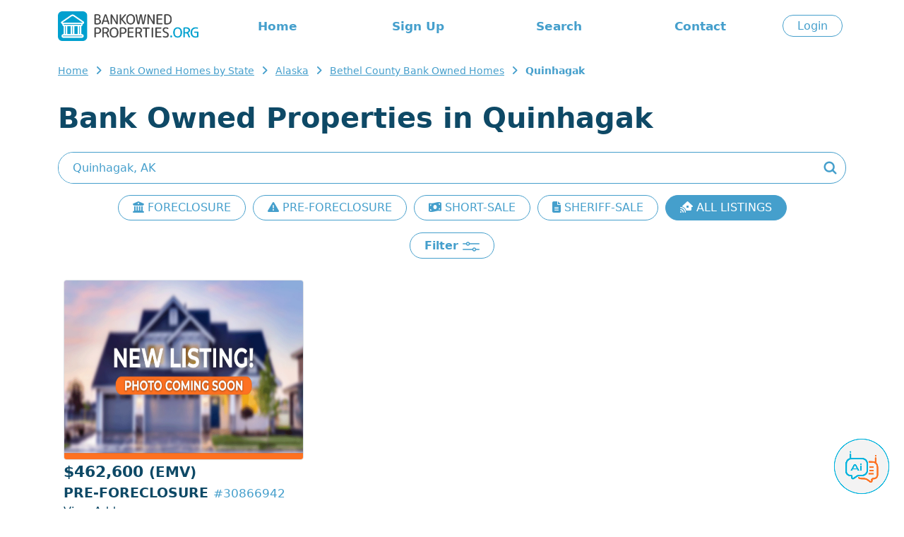

--- FILE ---
content_type: text/html; charset=ISO-8859-1
request_url: https://www.bankownedproperties.org/bankhomes/ALASKA/BETHEL/QUINHAGAK.html
body_size: 6792
content:

<!DOCTYPE html PUBLIC "-//W3C//DTD XHTML 1.0 Strict//EN" "https://www.w3.org/TR/xhtml1/DTD/xhtml1-strict.dtd">
<html xmlns="https://www.w3.org/1999/xhtml">
<head>
	<meta name="viewport" content="width=device-width, initial-scale=1, shrink-to-fit=no">
	<title>Quinhagak Bank Owned Properties: Explore the Best Deals on Foreclosures - BankOwnedProperties.org</title>	
	<meta name="description" content="Discover top bank owned properties in Quinhagak. Browse our extensive listings of foreclosures, pre-foreclosures, short sales, and sheriff sales. Find your perfect investment or dream home today!"/>	
	<meta name="robots" content="all, index, follow" />
	<meta http-equiv="content-type" content="text/html; charset=iso-8859-1"/>
	
		<base href="https://www.bankownedproperties.org" />
	<link href="/v2/css/bootstrap.min.css" rel="stylesheet">
	<link href="/v2/css/bootstrap-reboot.min.css" rel="stylesheet">
	<link href="/v2/css/style.css?202507072207" rel="stylesheet">
	<link href="/v2/css/bootstrap-select.min.css" rel="stylesheet">
</head>

<body>

	
	<!-- Google tag (gtag.js) -->
<script async src="https://www.googletagmanager.com/gtag/js?id=G-L3NSR8FMZD"></script>
<script>
  window.dataLayer = window.dataLayer || [];
  function gtag(){dataLayer.push(arguments);}
  gtag('js', new Date());

  gtag('config', 'G-L3NSR8FMZD');
  gtag('config', 'AW-951626307');
</script>

<script src="/js/jquery.js"></script>
<script src="/v2/js/script.js"></script>
<link rel="stylesheet" href="https://cdnjs.cloudflare.com/ajax/libs/font-awesome/6.5.1/css/all.min.css" integrity="sha512-DTOQO9RWCH3ppGqcWaEA1BIZOC6xxalwEsw9c2QQeAIftl+Vegovlnee1c9QX4TctnWMn13TZye+giMm8e2LwA==" crossorigin="anonymous" referrerpolicy="no-referrer" />

<div class="overlay" style="display:none;"></div>

<div id="header" class="container blue py-3">
	<div class="row d-none d-lg-flex align-items-center">
		<div class="logo col-auto">
			<a href="/" alt="BankownedProperties.org"><img src="/v2/images/logo-header.png?202407151804" height="42"></a>
		</div>
		<div class="menu col text-center">
			<ul class="menu row">
				<li class="col"><a href="/">Home</a></li>
				<li class="col"><a href="/join.php">Sign Up</a></li>				<li class="col"><a href="/bankhomes.html">Search</a></li>
				<li class="col"><a href="/page.php#contact">Contact</a></li>
			</ul>
		</div>
		<div class="login col-auto">
							<a href="/login.php" class="button">Login</a>
					</div>
	</div>

	<div class="row d-lg-none align-items-center">
		<div class="col align-self-center">
			<a href="/" alt="BankownedProperties.org"><img src="/v2/images/logo-header.png" width="200"></a>
		</div>
		<div class="col-auto" id="openMenuMobile">
			<i class="h2 fa-solid fa-bars"></i>
		</div>

	</div>
</div>

<div class="d-none py-4" id="menuMobile">
	<ul class="text-center h4">
		<li class="my-4"><a href="/">Home</a></li>
		<li class="col"><a href="/login.php">Login</a></li>		<li class="my-4"><a href="/join.php">Sign Up</a></li>		<li class="my-4"><a href="/bankhomes.html">Search</a></li>
		<li class="my-4"><a href="/page.php#contact">Contact</a></li>
		<li class="my-4"><a href="/sitemap.php">Sitemap</a></li>
			</ul>
</div>

<style type="text/css"> {box-sizing: border-box;} /* Button used to open the chat form - fixed at the bottom of the page */ .open-aiassisant{position: fixed; bottom: 20px; right: 20px; cursor: pointer; z-index: 1000; } /* The popup chat - hidden by default */ #aibroker.chat-popup {position: fixed; bottom: 15px; right: 15px; z-index: 1010; font-size: 110%; border-bottom: 0; display: none; } /* Add styles to the form container */ #aibroker .form-container {width: 400px; background-color: white; border-radius: 20px; -webkit-box-shadow: 0px 0px 16px 0px rgba(0,0,0,0.3); -moz-box-shadow: 0px 0px 16px 0px rgba(0,0,0,0.3); box-shadow: 0px 0px 16px 0px rgba(0,0,0,0.3); } #aibroker .logo{height: 25px; } #aibroker .header{background-color: #459fcc; margin: 0; border-top-left-radius: 20px; border-top-right-radius: 20px; color: #fff; font-weight: 500; text-transform: uppercase; } #aibroker .messages{margin: 0; white-space: pre-wrap; overflow-y: auto; height: 400px; } #aibroker .messages .message{border-radius: 15px; padding: 1.5rem; margin-bottom: .5rem; } #aibroker .messages .user{background-color: #dbf4fa; } #aibroker .messages .ai{background-color: #F3F3F3; } #aibroker .form textarea {width: 100%; resize: none; box-sizing: border-box; border: 2px solid #459fcc; border-radius: 10px; } #aibroker .form textarea:focus {background-color: #f1f1f1; outline: none; } #aibroker .close {font-weight: bold; opacity: 60%; font-size: 26px; } #aibroker .form .send{background-color: #459fcc; color: #fff; height: 60px; width: 60px; } #aibroker .form .send .fa-regular{font-size: 26px; margin-left: -5px; margin-top: -1px; } @media only screen and (max-width: 600px) {#aibroker.chat-popup{position: fixed; font-size: 110%; display: none; z-index: 1000; width: 100%; height: 100%; top: 0; left: 0 } #aibroker .form-container {width: 100%; height: 100%; background-color: #fff; border-radius: 0; } #aibroker .header{border-radius: 0; } #aibroker .messages{height: calc(100% - 170px); } } </style> <script> $(document).ready(function(){$('.open-aiassisant').click(function(){$('#aibroker').show(); scrollDownMessages(); }); $('.close').click(function(){$('#aibroker').hide(); }); $('.messages .ai').each(function(index){$(this).html(bold($(this).html())); });  $('.messages').append('<div class="message ai"></div>'); typeText("**Welcome!**\nI am Ai Assistant, your dedicated assistant specializing in real estate and foreclosures. Whether you're trying to navigate the intricacies of the foreclosure process, seeking insights on real estate investment, or requiring general advice on property transactions. I'm here to support you.", 0);  $('.send').click(function(){var input = $('.form-container textarea').val(); $('.messages').append('<div class="message user">'+input+'</div>'); $('.messages').append('<center class="loading"><img src="/images/loading.gif" height="32"></center>'); $('.form-container textarea').val(''); scrollDownMessages(); function checkStatus(){$.ajax({url: '/aibroker-send.php', method: 'post', data:{action: 'check-thread' }, success: function(response){if(response == 'completed'){showMessages(); }else{setTimeout(checkStatus, 1000); } }, error: function(xhr, status, error){setTimeout(checkStatus, 1000); } }); } function showMessages(){$.ajax({url: '/aibroker-send.php', method: 'post', data:{action: 'show-messages' }, success: function(response){$('.messages').find('.loading').remove(); var data = JSON.parse(response); if(data.type == 'link'){$('.messages').append('<div class="message ai">'+data.content+'</div>'); } if(data.type == 'message'){$('.messages').append('<div class="message ai"></div>'); typeText(data.content, 0); } }, error: function(xhr, status, error){alert('Ops! Something is wrong to show messages. Could you try again?'); } }); } $.ajax({url:'/aibroker-send.php', type:'post', data:{message: input, action: 'add-message' }, cache: false, success: function(response){checkStatus(); }, error: function(response){alert('Ops! Something is wrong to send message. Could you try again?'); } }); }); }); function scrollDownMessages(){$('.messages')[0].scrollTop = $('.messages')[0].scrollHeight; } function typeText(text, i) {var item = $('.messages .ai:last-child'); if(i < text.length){$(item).append(text.charAt(i)); i++; setTimeout(function(){typeText(text, i); }, 15); } item.html(bold(item.html())); scrollDownMessages(); } function bold(text){var bold = /\*\*(.*?)\*\*/gm; var html = text.replace(bold, '<strong>$1</strong>'); return html; } </script> <img class="open-aiassisant" src="/images/aibroker_btn.png" width="80"> <div class="chat-popup" id="aibroker"> <form action="/action_page.php" class="form-container"> <div class="header row align-items-center py-3"> <div class="col-auto px-4"> <img src="/images/aibroker-logo.png?v2" height="45"> </div> <div class="col text-center"> Chat Ai </div> <div class="col-auto px-4"> <div class="close cursor"> <i class="fa-solid fa-circle-xmark"></i> </div> </div> </div> <div class="messages p-4"></div> <div class="form row align-items-center py-2 px-4"> <div class="col p-0"> <textarea placeholder="Type message..." name="msg" required class="p-2"></textarea> </div> <div class="col-auto"> <div class="send cursor rounded-circle d-flex justify-content-center text-center align-items-center"> <i class="fa-regular fa-paper-plane"></i> </div> </div> </div> </form> </div>
	<div id="breadcrumb" class="container">
							<ul>
						<li><a href="https://www.bankownedproperties.org/" title="Bank Owned Homes">Home</a></li>
						<li><a href="https://www.bankownedproperties.org/bankhomes.html" title="Bank Owned Foreclosure Listings">Bank Owned Homes by State</a></li>
						<li><a href="https://www.bankownedproperties.org/bankhomes/ALASKA.html" title="Alaska">Alaska</a></li>
						<li><a href="https://www.bankownedproperties.org/bankhomes/ALASKA/BETHEL.html" title="Bethel">Bethel County Bank Owned Homes</a></li>
						<li><strong>Quinhagak</strong></li>
					</ul>
			</div>	

	<div id="lviewPg">
		<div class="container title my-4 text-center text-lg-start">
			<h1>Bank Owned Properties in Quinhagak</h1>
		</div>

		<div id="search" class="container">
			<form id="main-search" action="/search-location.php"  method="GET">
				<input type="text" class="text rounded-pill" id="searchtext" name="cs" placeholder="Enter City, State or Zip Code" value="Quinhagak, AK">
				<button>
				<img src="/v2/images/icon-search.png">
				</button>
			</form>
		</div>
		
		<div class="container">
			<div class="d-flex overflow-auto flex-nowrap gap-2 pb-2 scrollbar-visible justify-content-lg-center text-center my-3">
				<a href="/bankhomes/ALASKA/BETHEL/QUINHAGAK.html?property_type=FORECLOSURE" class="button text-nowrap flex-shrink-0 ">
					<i class="fa-solid fa-building-columns"></i> FORECLOSURE
				</a>
				<a href="/bankhomes/ALASKA/BETHEL/QUINHAGAK.html?property_type=PRE-FORECLOSURE" class="button text-nowrap flex-shrink-0 ">
					<i class="fa-solid fa-triangle-exclamation"></i> PRE-FORECLOSURE
				</a>
				<a href="/bankhomes/ALASKA/BETHEL/QUINHAGAK.html?property_type=SHORT-SALE" class="button text-nowrap flex-shrink-0 ">
					<i class="fa-solid fa-money-bill-wave"></i> SHORT-SALE
				</a>
				<a href="/bankhomes/ALASKA/BETHEL/QUINHAGAK.html?property_type=SHERIFF-SALE" class="button text-nowrap flex-shrink-0 ">
					<i class="fa-solid fa-file-lines"></i> SHERIFF-SALE
				</a>
								<a href="/bankhomes/ALASKA/BETHEL/QUINHAGAK.html" class="button text-nowrap flex-shrink-0 blue">
					<i class="fa-solid fa-house-signal"></i> ALL LISTINGS
				</a>
			</div>
		</div>

		<div class="text-center my-3">
			<span class="button rounded-pill openfilter py-2">
				Filter
				<img src="/v2/images/icon-lview-filter.png">
			</span>
		</div>

		<div class="container pt-0">
			

		</div>
		
		<div id="listings_content" class="container">
			<div class="container p-0" id="properties">
								
													<div class="row">
								
									
										<div class="property col-md-6 col-lg-4">
											<div class="photo">
																								<a href="https://www.bankownedproperties.org/pre-foreclosure/CARTER-RD-QUINHAGAK-AK-99655/30866942/"><img src="https://images.bankownedproperties.org/not_available.jpg" class="rounded border"></a>
											</div>
											<div class="information">
												<div class="price">$462,600 <small>(EMV)</small></div>
												<div class="type">Pre-foreclosure <span class="pid">#30866942</span></div>
												<div class="address"><a href='/join.php'>View Address</a></div>
												<div class="location">Quinhagak, <span>AK 99655</span></div>
												<div class="bdbth">3 Beds 2 Baths</div>
												<a href="https://www.bankownedproperties.org/pre-foreclosure/CARTER-RD-QUINHAGAK-AK-99655/30866942/"><div class="moreinfo button rounded-pill">More Info</div></a>
												
																							</div>
										</div>
																									</div>

							<div class="container text-center navigation my-3 px-0">
								<ul>
									<li class="arrows"><i class="arrow left"></i></li><a href="javascript:jump(2);" ><li class="arrows"><i class="arrow right"></i></li></a>								</ul>
							</div>

													</div>
		</div>

		<div class="container buying-tips">
			<p><strong>EMV:</strong> Estimated Market Value.</p>
		</div>

					<div class="container text-center my-4">
				<script async src="https://pagead2.googlesyndication.com/pagead/js/adsbygoogle.js?client=ca-pub-2891918946103926"
				     crossorigin="anonymous"></script>
				<!-- BankOwned Display 20240619 -->
				<ins class="adsbygoogle"
				     style="display:block"
				     data-ad-client="ca-pub-2891918946103926"
				     data-ad-slot="7703422436"
				     data-ad-format="auto"
				     data-full-width-responsive="true"></ins>
				<script>
				     (adsbygoogle = window.adsbygoogle || []).push({});
				</script>
			</div>
		
		<div class="container notice-moratorium">
			<strong>NOTICE TO OUR VISITORS</strong>
			<p>We would like to notify you that the availability of bank owned properties listed on our site is not always guaranteed, as the quantity of foreclosure properties in our database fluctuates due to varying market conditions. We, nevertheless, encourage you to peruse other property categories available on our website, which include pre-foreclosures. These options provide excellent avenues for real estate investment.</p>
			<p>We appreciate your understanding and welcome you to reach out to us for any additional inquiries or concerns.</p>
		</div>

					<div class="container top-locations-list">
						
		<h2>Bethel County Bank Owned Properties Top Cities</h2>
		<ul class="row top-locations-list">
<li class='col-lg-3 col-md-6'><i class='arrow right'></i><a href="https://www.bankownedproperties.org/bankhomes/ALASKA/BETHEL/BETHEL.html" >Bethel</a></li><li class='col-lg-3 col-md-6'><i class='arrow right'></i><a href="https://www.bankownedproperties.org/bankhomes/ALASKA/BETHEL/QUINHAGAK.html" >Quinhagak</a></li>			
		</ul>
<hr />		
		<h2>Quinhagak Bank Owned Properties Top Zipcodes</h2>
		<ul class="row">	
<li class='col-lg-3 col-md-6'><i class='arrow right'></i><a class='main' href="https://www.bankownedproperties.org/bankhomes/zipcodes/99655.html">99655</a></li>			
		</ul>
 
			</div>
		
		<form id="lview-search" method="GET" action="/bankhomes/ALASKA/BETHEL/QUINHAGAK.html" style="display:none;">
			<input type="hidden" name="regs_url" id="regs_url" value="lview.preview-content.php?state_sg=ALASKA&county_name=BETHEL&city=QUINHAGAK" />
			<input type="hidden" name="order_url" id="order_url" value="lview.preview-content.php?state_sg=ALASKA&county_name=BETHEL&city=QUINHAGAK" />
			<input type="hidden" name="jump_url" id="jump_url" value="lview.preview-content.php?state_sg=ALASKA&county_name=BETHEL&city=QUINHAGAK" />
			<input type="hidden" name="state_sg" id="state_sg" value="ALASKA" />
			<input type="hidden" name="county_name" id="county_name" value="BETHEL" />
			<input type="hidden" name="city" id="city" value="QUINHAGAK" />
			<input type="hidden" name="zipcode" id="zipcode" value="" />
						
			<div class="closefilter">X</div>
			<div class="row title">Filters</div>
			<div class="p-4 p-md-5">
								<div class="row">
					<div class="col-12 col-md-6">
						<select class="input selectpicker col-12" name="beds" id="beds">
							<option disabled="disabled" value="" selected="true" class="d-none" selected="selected">Beds</option>
							<option value="" title="Beds: Any">Any</option>
							<option value="1" title="Beds: 1+" >1+</option>
							<option value="2" title="Beds: 2+" >2+</option>
							<option value="3" title="Beds: 3+" >3+</option>
							<option value="4" title="Beds: 4+" >4+</option>
							<option value="5" title="Beds: 5+" >5+</option>
						</select>
					</div>
					<div class="col-12 col-md-6">
						<select class="input selectpicker col-12" name="baths" id="baths">
							<option disabled="disabled" value="" class="d-none" selected="true">Baths</option>
							<option value="" title="Baths: Any">Any</option>
							<option value="1" title="Baths: 1+" >1+</option>
							<option value="2" title="Baths: 2+" >2+</option>
							<option value="3" title="Baths: 3+" >3+</option>
							<option value="4" title="Baths: 4+" >4+</option>
							<option value="5" title="Baths: 5+" >5+</option>
						</select>
					</div>
				</div>
				<div class="row">
					<div class="col-12">
						<select class="input selectpicker col-12" name="order_by" id="order_by">
								<option value="" selected="selected" title="Sort By: Properties with photos" selected="selected">Properties with photos</option>
								<option value="property_register_date desc" title="Sort By: Most recent" >Most recent</option>
								<option value="city_name" title="Sort By: City" >City</option>
								<option value="zipcode asc" title="Sort By: ZIP Low to High" >ZIP Low to High</option>
								<option value="zipcode desc" title="Sort By: ZIP High to Low" >ZIP High to Low</option>
								<option value="price asc" title="Sort By: Price Low to High" >Price Low to High</option>
								<option value="price desc" title="Sort By: Price High to Low" >Price High to Low</option>
								<option value="property_bdrm asc" title="Sort By: Bed Low to High" >Bed Low to High</option>
								<option value="property_bdrm desc" title="Sort By: Bed High to Low" >Bed High to Low</option>
								<option value="property_bthrm asc" title="Sort By: Bath Low to High" >Bath Low to High</option>
								<option value="property_bthrm desc" title="Sort By: Bath High to Low" >Bath High to Low</option>
						</select>
					</div>
				</div>
				<div class="row">
					<div class="col-12">
						<div class="range-slider">
							<span class="rangeValues"></span>
							<input value="0" min="0" max="900000" step="50000" type="range">
							<input value="0" min="0" max="900000" step="50000" type="range">
							<input type="hidden" name="min_price" id="min_price" value="0">
							<input type="hidden" name="max_price" id="max_price" value="0">
						</div>
					</div>
				</div>
				<div class="row text-center">
					<div class="col-12">
						<input class="submit" type="button" onclick="setFilter()" value="Search">
					</div>
				</div>
			</div>
		</form>

	</div>

			<hr class="blank" />
	
	<div id="footer" class="py-4">
  <div class="container">
    <div class="my-2 links">
        <a href="https://www.bankownedproperties.org/bankhomes.html">Search</a> |
              <a rel="nofollow" href="https://www.bankownedproperties.org/page.php#join" accesskey="i">Register</a> |
        <a rel="nofollow" href="https://www.bankownedproperties.org/page.php#login" accesskey="p">Login</a>
       | <a rel="nofollow" href="https://www.bankownedproperties.org/page.php#about">About Us</a> |
      <a rel="nofollow" href="https://www.bankownedproperties.org/page.php#contact">Contact</a> |
      <a href="https://www.bankownedproperties.org/sitemap.php">Sitemap</a> |
      <a rel="nofollow" href="https://www.bankownedproperties.org/page.php#terms">Membership Prices</a> |
      <a rel="nofollow" href="https://www.bankownedproperties.org/page.php#cancel-subscription">Cancel Membership</a>
      </div>
      <div class="my-2 small">
        &copy; Copyright 2003 - 2026 BankOwnedProperties.org - Lists of Bank Owned Properties Updated Daily - All Right Reserved
      </div>
      <div class="my-2">
        <a rel="nofollow" href="https://www.bankownedproperties.org/page.php#privacypolicy">Privacy Policy</a> -
        <a rel="nofollow" href="https://www.bankownedproperties.org/page.php#terms">Terms and Conditions</a>
      </div>
  </div>
</div>

<script src="/v2/js/bootstrap.min.js"></script>
<script src="/v2/js/bootstrap-select.min.js"></script>
<script>
    function getVals(){
        // Get slider values
        var parent = this.parentNode;
        var slides = parent.getElementsByTagName("input");
        var min_price = document.getElementById("min_price");
        var max_price = document.getElementById("max_price");
        var slide1 = parseFloat( slides[0].value );
        var slide2 = parseFloat( slides[1].value );
        // Neither slider will clip the other, so make sure we determine which is larger
        if( slide1 > slide2 ){ var tmp = slide2; slide2 = slide1; slide1 = tmp; }
        
        var displayElement = parent.getElementsByClassName("rangeValues")[0];
        displayElement.innerHTML = "Price: $" + formatter.format(slide1) + " - $" + formatter.format(slide2);
        min_price.value = slide1;
        max_price.value = slide2;
    }

    window.onload = function(){
        // Initialize Sliders
        var sliderSections = document.getElementsByClassName("range-slider");
        for( var x = 0; x < sliderSections.length; x++ ){
            var sliders = sliderSections[x].getElementsByTagName("input");
            for( var y = 0; y < sliders.length; y++ ){
            if( sliders[y].type ==="range" ){
                sliders[y].oninput = getVals;
                // Manually trigger event first time to display values
                sliders[y].oninput();
            }
            }
        }
    }
    var formatter = new Intl.NumberFormat('en-US');
</script>

<script type="text/javascript" src="/js/jquery.autocomplete.js"></script> 
    <link href="/css/jquery.autocomplete.css" rel="stylesheet" type="text/css" /> 
    <script> 
    //<![CDATA[
    	$(document).ready(function(){
    		var ac = $("#searchtext").autocomplete( "/location_autosuggest.php",
    			{
    				delay:10,
    				minChars:2,				
    				matchContains:1,
    				cacheLength:10,							
    				formatItem:formatItem,
    				onItemSelect:selectItem,
    				autoFill:true
    			}
    		);
    	
    	});
    	
    	function formatItem(row){
    		if(row[1] == 'City_county'){
    			return  'City' + " : " + row[0] ;
    		}  
    		return  row[1] + " : " + row[0] ;
    	}
    	
    	function selectItem(li){
    		if( !!li.extra ){		
    			var sValue = li.extra[1];
    			if(sValue != ""){
    				$("#searchtext").val(sValue);
    			}	
    		}
        
        /*var elems = document.getElementById('searchtext').value.split(',');
        if(li.extra[0]=='State'){
          location.href = '/bankhomes/'+elems[0].toUpperCase()+'/';
        }else if(li.extra[0]=='City'){
          $("#main-search").submit();
        }else if(li.extra[0]=='City_county'){
          location.href = '/bankhomes/'+elems[2].toUpperCase()+'/'+elems[1].toUpperCase()+'/'+elems[0].toUpperCase()+'/';
        }else if(li.extra[0]=='County'){
          location.href = '/bankhomes/'+elems[1].toUpperCase()+'/'+elems[0].toUpperCase()+'/';
        }*/
        $("#main-search").submit();
    	}
    	function trackSearch(){
    		var cs = $("#searchtext").val();
    		urchinTracker( "/search-location.php" +  escape("?cs="+cs) );
    	}
//]]>	
</script>



	<script src="/js/lview.js"></script>
	<script src="/js/lview_favourites.js"></script>
	
<script defer src="https://static.cloudflareinsights.com/beacon.min.js/vcd15cbe7772f49c399c6a5babf22c1241717689176015" integrity="sha512-ZpsOmlRQV6y907TI0dKBHq9Md29nnaEIPlkf84rnaERnq6zvWvPUqr2ft8M1aS28oN72PdrCzSjY4U6VaAw1EQ==" data-cf-beacon='{"version":"2024.11.0","token":"589c7f48da2547a2872f2ce12694decc","r":1,"server_timing":{"name":{"cfCacheStatus":true,"cfEdge":true,"cfExtPri":true,"cfL4":true,"cfOrigin":true,"cfSpeedBrain":true},"location_startswith":null}}' crossorigin="anonymous"></script>
</body>
</html>

--- FILE ---
content_type: text/html; charset=utf-8
request_url: https://www.google.com/recaptcha/api2/aframe
body_size: 183
content:
<!DOCTYPE HTML><html><head><meta http-equiv="content-type" content="text/html; charset=UTF-8"></head><body><script nonce="uKYgNpenj-VzJo5BcqYoZw">/** Anti-fraud and anti-abuse applications only. See google.com/recaptcha */ try{var clients={'sodar':'https://pagead2.googlesyndication.com/pagead/sodar?'};window.addEventListener("message",function(a){try{if(a.source===window.parent){var b=JSON.parse(a.data);var c=clients[b['id']];if(c){var d=document.createElement('img');d.src=c+b['params']+'&rc='+(localStorage.getItem("rc::a")?sessionStorage.getItem("rc::b"):"");window.document.body.appendChild(d);sessionStorage.setItem("rc::e",parseInt(sessionStorage.getItem("rc::e")||0)+1);localStorage.setItem("rc::h",'1769204745714');}}}catch(b){}});window.parent.postMessage("_grecaptcha_ready", "*");}catch(b){}</script></body></html>

--- FILE ---
content_type: application/javascript
request_url: https://www.bankownedproperties.org/v2/js/script.js
body_size: -253
content:
$(document).ready(function(){
  $('#openMenuMobile').click(function(){
    $('#menuMobile').toggleClass('d-none');
  });
});